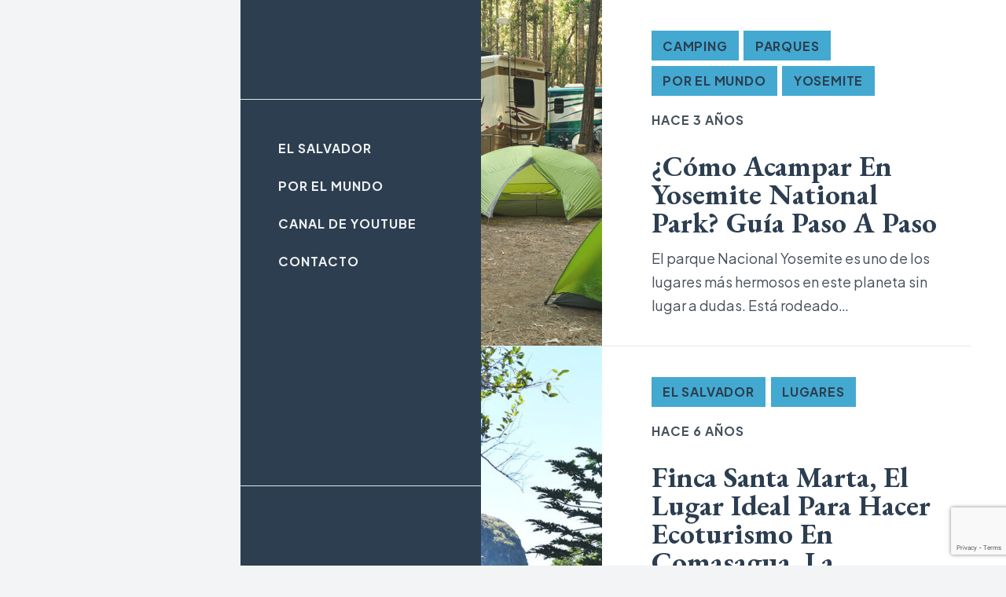

--- FILE ---
content_type: text/html; charset=utf-8
request_url: https://www.google.com/recaptcha/api2/anchor?ar=1&k=6LeWCA8rAAAAAPyPK2kku1Wj2nEvhNVb2B3DCB2S&co=aHR0cHM6Ly9qdWFubGlldmFuby5jb206NDQz&hl=en&v=naPR4A6FAh-yZLuCX253WaZq&size=invisible&anchor-ms=20000&execute-ms=15000&cb=hbhdtgyc89x6
body_size: 44824
content:
<!DOCTYPE HTML><html dir="ltr" lang="en"><head><meta http-equiv="Content-Type" content="text/html; charset=UTF-8">
<meta http-equiv="X-UA-Compatible" content="IE=edge">
<title>reCAPTCHA</title>
<style type="text/css">
/* cyrillic-ext */
@font-face {
  font-family: 'Roboto';
  font-style: normal;
  font-weight: 400;
  src: url(//fonts.gstatic.com/s/roboto/v18/KFOmCnqEu92Fr1Mu72xKKTU1Kvnz.woff2) format('woff2');
  unicode-range: U+0460-052F, U+1C80-1C8A, U+20B4, U+2DE0-2DFF, U+A640-A69F, U+FE2E-FE2F;
}
/* cyrillic */
@font-face {
  font-family: 'Roboto';
  font-style: normal;
  font-weight: 400;
  src: url(//fonts.gstatic.com/s/roboto/v18/KFOmCnqEu92Fr1Mu5mxKKTU1Kvnz.woff2) format('woff2');
  unicode-range: U+0301, U+0400-045F, U+0490-0491, U+04B0-04B1, U+2116;
}
/* greek-ext */
@font-face {
  font-family: 'Roboto';
  font-style: normal;
  font-weight: 400;
  src: url(//fonts.gstatic.com/s/roboto/v18/KFOmCnqEu92Fr1Mu7mxKKTU1Kvnz.woff2) format('woff2');
  unicode-range: U+1F00-1FFF;
}
/* greek */
@font-face {
  font-family: 'Roboto';
  font-style: normal;
  font-weight: 400;
  src: url(//fonts.gstatic.com/s/roboto/v18/KFOmCnqEu92Fr1Mu4WxKKTU1Kvnz.woff2) format('woff2');
  unicode-range: U+0370-0377, U+037A-037F, U+0384-038A, U+038C, U+038E-03A1, U+03A3-03FF;
}
/* vietnamese */
@font-face {
  font-family: 'Roboto';
  font-style: normal;
  font-weight: 400;
  src: url(//fonts.gstatic.com/s/roboto/v18/KFOmCnqEu92Fr1Mu7WxKKTU1Kvnz.woff2) format('woff2');
  unicode-range: U+0102-0103, U+0110-0111, U+0128-0129, U+0168-0169, U+01A0-01A1, U+01AF-01B0, U+0300-0301, U+0303-0304, U+0308-0309, U+0323, U+0329, U+1EA0-1EF9, U+20AB;
}
/* latin-ext */
@font-face {
  font-family: 'Roboto';
  font-style: normal;
  font-weight: 400;
  src: url(//fonts.gstatic.com/s/roboto/v18/KFOmCnqEu92Fr1Mu7GxKKTU1Kvnz.woff2) format('woff2');
  unicode-range: U+0100-02BA, U+02BD-02C5, U+02C7-02CC, U+02CE-02D7, U+02DD-02FF, U+0304, U+0308, U+0329, U+1D00-1DBF, U+1E00-1E9F, U+1EF2-1EFF, U+2020, U+20A0-20AB, U+20AD-20C0, U+2113, U+2C60-2C7F, U+A720-A7FF;
}
/* latin */
@font-face {
  font-family: 'Roboto';
  font-style: normal;
  font-weight: 400;
  src: url(//fonts.gstatic.com/s/roboto/v18/KFOmCnqEu92Fr1Mu4mxKKTU1Kg.woff2) format('woff2');
  unicode-range: U+0000-00FF, U+0131, U+0152-0153, U+02BB-02BC, U+02C6, U+02DA, U+02DC, U+0304, U+0308, U+0329, U+2000-206F, U+20AC, U+2122, U+2191, U+2193, U+2212, U+2215, U+FEFF, U+FFFD;
}
/* cyrillic-ext */
@font-face {
  font-family: 'Roboto';
  font-style: normal;
  font-weight: 500;
  src: url(//fonts.gstatic.com/s/roboto/v18/KFOlCnqEu92Fr1MmEU9fCRc4AMP6lbBP.woff2) format('woff2');
  unicode-range: U+0460-052F, U+1C80-1C8A, U+20B4, U+2DE0-2DFF, U+A640-A69F, U+FE2E-FE2F;
}
/* cyrillic */
@font-face {
  font-family: 'Roboto';
  font-style: normal;
  font-weight: 500;
  src: url(//fonts.gstatic.com/s/roboto/v18/KFOlCnqEu92Fr1MmEU9fABc4AMP6lbBP.woff2) format('woff2');
  unicode-range: U+0301, U+0400-045F, U+0490-0491, U+04B0-04B1, U+2116;
}
/* greek-ext */
@font-face {
  font-family: 'Roboto';
  font-style: normal;
  font-weight: 500;
  src: url(//fonts.gstatic.com/s/roboto/v18/KFOlCnqEu92Fr1MmEU9fCBc4AMP6lbBP.woff2) format('woff2');
  unicode-range: U+1F00-1FFF;
}
/* greek */
@font-face {
  font-family: 'Roboto';
  font-style: normal;
  font-weight: 500;
  src: url(//fonts.gstatic.com/s/roboto/v18/KFOlCnqEu92Fr1MmEU9fBxc4AMP6lbBP.woff2) format('woff2');
  unicode-range: U+0370-0377, U+037A-037F, U+0384-038A, U+038C, U+038E-03A1, U+03A3-03FF;
}
/* vietnamese */
@font-face {
  font-family: 'Roboto';
  font-style: normal;
  font-weight: 500;
  src: url(//fonts.gstatic.com/s/roboto/v18/KFOlCnqEu92Fr1MmEU9fCxc4AMP6lbBP.woff2) format('woff2');
  unicode-range: U+0102-0103, U+0110-0111, U+0128-0129, U+0168-0169, U+01A0-01A1, U+01AF-01B0, U+0300-0301, U+0303-0304, U+0308-0309, U+0323, U+0329, U+1EA0-1EF9, U+20AB;
}
/* latin-ext */
@font-face {
  font-family: 'Roboto';
  font-style: normal;
  font-weight: 500;
  src: url(//fonts.gstatic.com/s/roboto/v18/KFOlCnqEu92Fr1MmEU9fChc4AMP6lbBP.woff2) format('woff2');
  unicode-range: U+0100-02BA, U+02BD-02C5, U+02C7-02CC, U+02CE-02D7, U+02DD-02FF, U+0304, U+0308, U+0329, U+1D00-1DBF, U+1E00-1E9F, U+1EF2-1EFF, U+2020, U+20A0-20AB, U+20AD-20C0, U+2113, U+2C60-2C7F, U+A720-A7FF;
}
/* latin */
@font-face {
  font-family: 'Roboto';
  font-style: normal;
  font-weight: 500;
  src: url(//fonts.gstatic.com/s/roboto/v18/KFOlCnqEu92Fr1MmEU9fBBc4AMP6lQ.woff2) format('woff2');
  unicode-range: U+0000-00FF, U+0131, U+0152-0153, U+02BB-02BC, U+02C6, U+02DA, U+02DC, U+0304, U+0308, U+0329, U+2000-206F, U+20AC, U+2122, U+2191, U+2193, U+2212, U+2215, U+FEFF, U+FFFD;
}
/* cyrillic-ext */
@font-face {
  font-family: 'Roboto';
  font-style: normal;
  font-weight: 900;
  src: url(//fonts.gstatic.com/s/roboto/v18/KFOlCnqEu92Fr1MmYUtfCRc4AMP6lbBP.woff2) format('woff2');
  unicode-range: U+0460-052F, U+1C80-1C8A, U+20B4, U+2DE0-2DFF, U+A640-A69F, U+FE2E-FE2F;
}
/* cyrillic */
@font-face {
  font-family: 'Roboto';
  font-style: normal;
  font-weight: 900;
  src: url(//fonts.gstatic.com/s/roboto/v18/KFOlCnqEu92Fr1MmYUtfABc4AMP6lbBP.woff2) format('woff2');
  unicode-range: U+0301, U+0400-045F, U+0490-0491, U+04B0-04B1, U+2116;
}
/* greek-ext */
@font-face {
  font-family: 'Roboto';
  font-style: normal;
  font-weight: 900;
  src: url(//fonts.gstatic.com/s/roboto/v18/KFOlCnqEu92Fr1MmYUtfCBc4AMP6lbBP.woff2) format('woff2');
  unicode-range: U+1F00-1FFF;
}
/* greek */
@font-face {
  font-family: 'Roboto';
  font-style: normal;
  font-weight: 900;
  src: url(//fonts.gstatic.com/s/roboto/v18/KFOlCnqEu92Fr1MmYUtfBxc4AMP6lbBP.woff2) format('woff2');
  unicode-range: U+0370-0377, U+037A-037F, U+0384-038A, U+038C, U+038E-03A1, U+03A3-03FF;
}
/* vietnamese */
@font-face {
  font-family: 'Roboto';
  font-style: normal;
  font-weight: 900;
  src: url(//fonts.gstatic.com/s/roboto/v18/KFOlCnqEu92Fr1MmYUtfCxc4AMP6lbBP.woff2) format('woff2');
  unicode-range: U+0102-0103, U+0110-0111, U+0128-0129, U+0168-0169, U+01A0-01A1, U+01AF-01B0, U+0300-0301, U+0303-0304, U+0308-0309, U+0323, U+0329, U+1EA0-1EF9, U+20AB;
}
/* latin-ext */
@font-face {
  font-family: 'Roboto';
  font-style: normal;
  font-weight: 900;
  src: url(//fonts.gstatic.com/s/roboto/v18/KFOlCnqEu92Fr1MmYUtfChc4AMP6lbBP.woff2) format('woff2');
  unicode-range: U+0100-02BA, U+02BD-02C5, U+02C7-02CC, U+02CE-02D7, U+02DD-02FF, U+0304, U+0308, U+0329, U+1D00-1DBF, U+1E00-1E9F, U+1EF2-1EFF, U+2020, U+20A0-20AB, U+20AD-20C0, U+2113, U+2C60-2C7F, U+A720-A7FF;
}
/* latin */
@font-face {
  font-family: 'Roboto';
  font-style: normal;
  font-weight: 900;
  src: url(//fonts.gstatic.com/s/roboto/v18/KFOlCnqEu92Fr1MmYUtfBBc4AMP6lQ.woff2) format('woff2');
  unicode-range: U+0000-00FF, U+0131, U+0152-0153, U+02BB-02BC, U+02C6, U+02DA, U+02DC, U+0304, U+0308, U+0329, U+2000-206F, U+20AC, U+2122, U+2191, U+2193, U+2212, U+2215, U+FEFF, U+FFFD;
}

</style>
<link rel="stylesheet" type="text/css" href="https://www.gstatic.com/recaptcha/releases/naPR4A6FAh-yZLuCX253WaZq/styles__ltr.css">
<script nonce="k0ffE_ooMv-y1dkswnn6iQ" type="text/javascript">window['__recaptcha_api'] = 'https://www.google.com/recaptcha/api2/';</script>
<script type="text/javascript" src="https://www.gstatic.com/recaptcha/releases/naPR4A6FAh-yZLuCX253WaZq/recaptcha__en.js" nonce="k0ffE_ooMv-y1dkswnn6iQ">
      
    </script></head>
<body><div id="rc-anchor-alert" class="rc-anchor-alert"></div>
<input type="hidden" id="recaptcha-token" value="[base64]">
<script type="text/javascript" nonce="k0ffE_ooMv-y1dkswnn6iQ">
      recaptcha.anchor.Main.init("[\x22ainput\x22,[\x22bgdata\x22,\x22\x22,\[base64]/[base64]/[base64]/[base64]/[base64]/KHEoSCw0MjUsSC5UKSxpZShILGwpKTpxKEgsNDI1LGwpLEgpKSw0MjUpLFcpLEgpKX0sRUk9ZnVuY3Rpb24obCxDLEgsVyl7dHJ5e1c9bFsoKEN8MCkrMiklM10sbFtDXT0obFtDXXwwKS0obFsoKEN8MCkrMSklM118MCktKFd8MCleKEM9PTE/[base64]/[base64]/[base64]/[base64]/[base64]/[base64]/[base64]/[base64]/[base64]/[base64]/[base64]\\u003d\\u003d\x22,\[base64]\\u003d\\u003d\x22,\x22woTDl0N7cMOdwowtw5dKD8OPbcKHwrTDl8KZTGHCtx3Cn0DDlcOFB8K0wpEkEDrCohXCmMOLwpbClMKPw7jCvkDCvsOSwo3DtMOnwrbCu8OGNcKXcHYPKDPClcONw5vDvSF0RBx6GMOcLSQrwq/Dlw/DoMOCwojDksO3w6LDrhfDox8Aw5vCtQbDh0kjw7TCnMKPacKJw5LDpMOCw58ewrNiw4/Cm30gw5dSw7BrZcKBwrDDq8O8OMKOwrrCkxnCn8KJwovCiMKTTmrCo8OJw4cEw5Z5w5s5w5YVw5TDsVnCocKUw5zDj8Kpw7rDgcONw5NTwrnDhAbDhm4WwqvDqzHCjMOtLh9PZRnDoFPCqWISCVJpw5zClsKvwqPDqsKJHcO7HDQMw7Jnw5J/[base64]/[base64]/wrnDpnPDvTNPNGYPw74AYMKzHMK2w6Q5w68mIcK/w6zCom/CkC3Cp8OJw7rCo8Opfz7DkyLCjCJswqM5w5ZdOjIPwrDDq8K7Nm94T8O3w7R/D304wpRfDynCu2ltRMOTwqsVwqVVHcOYaMK9XR0tw5jCpBZJBQEBQsOyw4Inb8Kfw5rCgkEpwoXCnMOvw51vw5p/wp/CqsKQwoXCnsO3FnLDtcKvwqFawrNRwrhhwqEYS8KJZcORw4wJw4EtKB3CjlLCmMK/RsOOVw8Iwo0GfsKPbyvCujw8VsO5KcKRf8KRb8O8w6jDqsOLw47CnsK6LMOqWcOUw4PCo3AiwrjDoR3Dt8K7aWHCnFoiHMOgVMO3wqPCuSUoTMKwJcOrwqBRRMOCRgAjfwjClwgzwojDvcKuw5piwpoRCVp/CAzCslDDtsKZw6U4VllnwqjDqyPDv0BOZCEbfcO8wrlUAxxeGMOOw4nDksOHW8Kcw4VkEEgXEcO9w5gRBsKxw43DnsOMCMOJLjBwwojDsmvDhsOBGDjCosO8bHEhw5TDrWHDrWXDh2MZwqNSw5kvw4dewpfCmyzCvSvDpSB1w7kVw44xw6XCm8K9wr/[base64]/CusO2wpJiw5jDnMObw7HDmWQswqjChcOfwogfwp7CrmZcwpBcKsOlwp/[base64]/[base64]/[base64]/w4UowpHCscKDwr/DoMK6wo3DmcKiwoTCt31MNz7CnsOQa8KNKmV4wqREwpPCosKVw5jDtTrCtMKNwqPDsiF0B2YjD1jCkGPDjsO8w4NKwrczJsK7wrDCtMKAw64zw71yw6AUwoBrwopeJ8OGGcK7B8OYe8KMw7keNsOwfMO+wo/Dtn3CvMO5A1TCr8OGw6RLwq5IZGN5eALDgFRtwoLClsOCY1YWwrLCggvDkgIXbsKpAFh/[base64]/[base64]/CuMK7YsKiGMO0YcKZYsOPLGMXwp4zXH4PLTXDkGBdw5bDpwtgwo1GCzBZbMOgIsOXwrcJXcKiVwQ9wq10V8K0wp4yYMOAw793w60SARjDkcOow5pBEcOgw6R6WMOXQzDDh0rCv0jCnTTChyHCvzh9bsOXbcO7w5ElNBJ6PMKewrTCqxxvRcK/[base64]/[base64]/ChHrCkSp9w5zCrgxowpAgSn8JS1/CkcKTw5rCsMKsw54PEiPChz5WwptNAMKURcKXwrnCvCgzXhTClUTDtFcbw4kdw6XDkAdVb0N9KsKTw5hsw4p/wrA0w6XDuCLCjVbCg8Kywo/DuBJlRsKQwpLDtzkvaMOpw67DosKQwrHDjnvCtWV2fcOJIcKVM8Kuw4nDscKfUiJMwoTDkcO6JzxwP8KHNjrDv30GwpwCflBybcOCaUPDhVjCtsOoLsO1Uw/DjnJ3bsKUUsKXw47CvHpuZ8OqwrbDt8Kiwr3DsiFcw6BcCcOPw7QVBU/DhT9rAWJbw4ggwqA7QcKJPAd6MMK/e3nCkk9gfMKFw5gMw77DqcOYYsKhw4bDpcKWwqoQMCzCpsK8wqrCp2/CpykjwoMMw6FBw7vDj3/Ch8OkAMOrw4ERCcKxSsKnwqhDPsOcw7Z1w7fDksKlwrDCqiDCuwRWccOgw7gDLg3CtMK1L8KoUsOsSjYPDV/CqcK8dQwseMOQF8KTw4x0FiHDjVEPVzwtwooFwr0yWcKgXMOtw7jDtn/CsFpwfSrDpyfDkcK/A8KpeDETw5EsUj/ChkVrwqYswqPDg8KzMFDCnUHDm8KZZsKracO0w4wsWcOKCcKKdGvDhhNea8Oiwp3ClGg0w4XDosO8WsKdfMKgRl1zw5kvw6New68rcCMjWVDCpG7CvMOxCiE1w6LCrsOGwoLCsTxxw6ITwqfDoE/DkREowqnCmsOCFMOFJsKyw7xENcKrwo85w63CqMKmQDE1VsOQJsKfw43Dr35lw5Nowp/DrErDpFM2ccKxw5hiwokGJAXDvMOsYBnDoVBVO8OeNEPCuWTDrkDChA1qIMOfIMKBwqrCpcKhw5vDvMOzY8KFwrbCunvDvV/Drjp9wrdHw49kwpVyfsOQw4/Di8OJDsK3wrjCtCHDjsKoU8OewpHCusOow7vCvsKHw65Iwpp3w71DYXfChCbDglwzfcKzT8KYWcKpw4jDiiRdwq1PcDLDkgEJw6FDKy7Dp8OawqLDicKcw4/DuFZ8wrrCmsOfOsKTw6EBw5cZD8KRw65XAcKvwr/Dh1vCssKnw5bDmCE/J8KdwqROJhfDjcKTCWHDj8OiGFdTejvDs3/CmWZHwqsNV8KHccOPwqTCssKGHRbDicOpwpHDl8Kkw6Bww6N7MsKYwo/[base64]/[base64]/O0jDp8KHF8O/[base64]/fGLDtwjDmsKwwpvDtMKyc8O9aU5dTQjDrsK4GTLDgVsKwovCs1VDw5c1REFoWHV2wpXCjMKxDDoMwrzCikNkw5E8wp7CisKDISzDjsK2wp7Cg3LDm0Vbw5HCt8KaCsKfwo7DjcO5w5N6wr4KNcO/J8KrEcOkwoPCl8Ozw6HDq0jDuxjDk8O1SsKxw4HCh8KCdsOAwoIhThnCmhvCmFJWwrfCmDB8wo/DicOSGsORX8OjDCLDgUDDi8OkGMO7wrF0wpDCg8KJwovDpzcKAsOALHrCjzDCv3HCg3DDuHs0w7crGsK2w4nDvsKywqdqeUjCoEp/[base64]/DnsOqBB/ClcK5cMKtw6AfwqPDlcOOw4bCkcO4aGnCp1XCjMO1w7kTw5jDrcKKABpWK3cXwqbDvV9BNibCo1pzwozCtcK+w7FFBMOSw5pBwrVcwp0Cai7CicKywol0bsKrwpYiW8KXwplhwo/CkQ9cP8KiwonCq8OXw5MHwozCuUfDn3kADx84RBXDg8Klw5VIYUMXw63Dl8KZw6nChWLCicOhAVs+wq7DrEAuAcK5wpbDu8OcVcOVCcOYwrXDunRAAVnDmx/DocO9wp/Dl1XCvsOkDBzClMKkw74ldXfCvi3DhyLDo2zCi3Azw7PDvUlCUmM7SMK9ZiYZRwrCu8KgbiEAb8OBNsOZw7gnwrNXC8KebFNpwpnCncK1ajDDpsKVM8KSw5FSwqVtXyJAwqjCuj7DlCBBw7Zzw6sBKMOVw51obDPCksK7PFQUw7LDrcKfw4/DpMO9wq7Dkn/DjRzCpE3DhDfDv8KOVjPDsX0XXsKqw5F0w7PCp3PDmMO2JFrDp0/Dq8OQRsOwHMKjwqvClnwKw6Q/wp08OMK1woh3wp3DoHfDqMOxFmLCmiwEQcOoMlTDg1s+OU4YHcOuwrfCqMK3woBmLHPDgcKjXTcXw6owAgfDiWzCsMOMYsKdSMKyYMKWw7zDiAHCs0DDosKXw613w75CFsKFw7rCgB/DimbDqXXDlhLDui7DgBnDuCcvAWnDiTxYWz5waMKfbzjDn8KTwpfDksKfwpJow4spw6zDj1fChFtZQcKlHikeWg/DlcO9JjrDjMKKw67DkTB+fHnCiMKSw6QSfsK7woYJwpUHCMOCYx4OCsOjw5g2SX5MwpsKQcOVw7c0wpNzIcOISC3CisOcw7UVwpDCssOsG8OvwpkXUcOTeUHDqiPCkRnCpHBLw6A9VDJWHT/DlgUoK8OQwqNPw4LCiMODwrXCnU4rBsO9fcOMQFNXDcOxw6A2wr/CqDVLwr8dwpZZwrrCtQBxDSN1O8Kjw47DsCjCmcKbwpPCjgHClmTCgGsbwqnDgRwDwr7DghUCacOvN00ucsKTdcKNIgDDrsKSDcOuw47Dq8KQGThKwoJ6RjtWw6J7w4rCh8KRw53DoQjDisKvw69Kb8OaVWPCoMO3bWVVwr/[base64]/F8KZw5M8LMOyw5XCtgBaPw4fw79gVWDDsQhqw7zCrcK8w4M8woXDl8OXwojCuMKGN1jCi2nCvSzDhsK+w6FvZsKFBcKEwqlmJA3ChHDCqXs2wqNQFjnCmsK/w5nDtBcOIy1YwrJzwqBiwqVrNCjCo13Du15iwrZRw48aw6dUw77DkXPDu8KMwrPDosKlaQ4Bw5DDgRfDssKgwrPClxLDv0oQe01iw5HDkzrDnwRcLMORccOTw5UuEsOlw6jCqsKVHMOeK0hUbhoISsK/MsKkw6tYaEXCmcO+w74OARNZw7A8VFPChlPDjSwZwo/[base64]/CnXgUw7rCow02w7lBw73CksOvLBPCvMKdw4EQwrfCjm0hfyrClTzDv8KMwqjCvsKdLcOpw6MxQ8Kfw47Ci8O5GRPDpgvDrmR2wq7CgC7CssKaWSxJHhzClMOycMOhd13DmHPClcO/wqdWwq3CqQvCpXFjw5PCvUXDoSfCncO+WMKWw5PDr380fzHDi2gYIMOeYMOTTW8oAkXCpkwad2nCgyETw5txwpLCi8OCZ8Ouwq3CoMOcwpXCpUlxMcO2TWjCqAsmw5nCmsKbe3wdQ8KEwrglw44NBDLDi8KOUMKtel/[base64]/DpcOVd8KQwo5kwp7Cm8KBO8OiesKbwqlaVnPCuAJfLMKaasO5L8O6wq8KHDDCv8O+fsOuw4HDm8OZw4o2Aw8ow4/ChMOdf8O2w5AIPF7DtQLChMOdDMObLlogw6rDj8KTw6ceZcORwpdDMsK3w45OJ8O5w4Vsf8KkTzEfwohCw7rCv8KNwrvCmsKyCcOGwrbChU15wqbCimjCm8KqdcK9AcKewog9JsKlAsKHw6NwZMOWw5LDj8K8bR0ow6dWL8OIwpJ/w7Z6wrLDoUDCnnTCvMKawr/Cn8OVwp/CoT/CssK9w7DCqMOPR8KmRXQgJ0llGkDDj0YFw4PCpWDCjMORdBMvTsKSABbCowjCkVHDq8ODa8KAcQLDtMK2QznDhMO/GMOKL2XCul7DuCzDnwhqXMKfwq1mw4jCh8Kww5nCrG7CsFBCDB9PGGJYd8KDTwNbw4PDr8K5SQMAG8KyBjlFwrfDgsOywqRMw7DDmSHDkxzCqsKZQHDDi1R5CWhIBAw/[base64]/PMKtO8O9w4/CgSFobRgFw5nDmMOgZwPClsOXw43DsDfCrSTDsivCrDFrwprCusKyw7fDgywYJGBWwp5cdcKLwrQqwp3DpS3DqAXCvg1hVnnCiMKvw5TCosOfXHLDiSLCgnrDvDfCjMKzTsO8GcO9wpJHJsKBw4BnbMK9wq5vaMOpw49MXlh4fkbCncOiHhjCjjfDsm/[base64]/[base64]/Cu1rDkjvDv8Kpw7l/wrcrTWFvwrRHAsKLwoAOZWTCiDXCmGRyw7FpwqFdOHLDpibCu8Kbwr9mDcOQw6zCosO/[base64]/dhF7J8KyFxbCvmLDnMO2FcKhFC/[base64]/[base64]/DpjVTw5ZAw4UMZznDkcOtw5bDmMKSwqFcFsKVwqvDg1bDosKjAAAwwpvDojEEGMO3wrVNw788CcKWaxoVckpiw5BwwovCvQ0qw5HCl8OCL2/DgMKmw6bDv8OfwrPCnsK0wpB1wpZfw7jDoE50woPDvn8Sw5TDrMKmwpJDw4nDkR8hwr/CnljCnMOOwqxTw44ge8ORDQtOwo/DhTvCjF7DnXnDn3/Ci8KAEll0w7gAw6bDmijClMOIwogEwpJRe8OCw4nDkcKWwqHCujw3wqfCsMOiCCUFwqjCmB1/[base64]/UMKHdsKvKArDhFhDd8K5wrTDlsK6w63DssKmw6bDgTfCgmrCh8O8wpfCusKcw6/[base64]/DkRfDmsOMN8KywpkUwqHDqsKZw5bDoWYaWMKxJMO8wq7CucO9LxxoIwXCjHARwqDCoGZTwqHCtErConVgw5wrKGrCvsOcwqEDwrnDhXJhFsKlAcKSEMKkLC5bE8O1RsOEw4xpRz3Dk0DCu8KdQW9taRlUwqINIcK4w5Zbw5/Ck0ccw6LDigHDicO+w7LCvCTDvBLDqRlTwpbDgwwtWMO2fVrCrh7DscKBw783SGhwwo8KeMOJcsKbL1wnDS/[base64]/CmBsDwqBWwoXCnsOYwqNQRW3DmMOjKDctDyNPw4HDn3dhwobDsMKlXsORSVJcw6YjM8KRw5zClcOuwoDCh8OmdFl6HSdCPSQDwrbDsHpdcMOOw4Mywol9CsKCHsKlZ8KGw7/[base64]/RcK+woEGw7LCqsKCw4lpKsKhAcOeUsOnw5pdw5Row7Rqw7LDjQULw7DCvcKhw7tcNcKwNTjCj8K4CznCkHDDgsOnwpLDjhIqwqzCtcOKSMO8TsO+wpYhb3Ikw5LDmMOpw4U1VWnDpMK1wr/Co2UZw57DocOcRnLDv8KEDw7Dq8OEBDvCsldDwr/Csj3DnmxWw69ubcKlM2BAwprCmMKswpDDtsKOw4vDhmFJbMKdw5/[base64]/[base64]/[base64]/[base64]/DqmbCn8KOFXkaw7TCpy5gCsOuwrvDlsOVwpbCtGDDgsK0bhVbwp3DvW9FPMOYwphuwobCpsOowrhCw5hkwp7Crk1FUTnClcKoLhtKw4XChsKvJBRSwpvCnkvDlyouMBLCsUl4FynCpy/CqAhNBmnCu8K/[base64]/CvMKHw73CmmnCiMOtwrLDjsOCOhrDt8KcR8OXw5EPRsKtBMOoE8KIYU0KwrcdD8OxEDHDhmnDgV/CiMOofjPCiV/CssKawoLDh0XDnMOswrQRElUmwrFuwpwzwqbCoMK1UsKRKcKZLjPCtsO2TMOAbTZNwpbDp8K6wqXDp8Kqw6TDhMKrwppPwoHCtMOTZMOsNcKsw5VCwqsXwpUlAEjCosOKa8Kww7krw6NEwrMWBwlEw7pqw6xCCcO/GHFewq3DqcOTw4rDoMO/R1zDvyfDjA/DgEHCn8KkNsKaGQjDjMOsKcKqw5xeDALDrVzDhhnCiysjwrLDry9AwpDDtMKwwo1+w7lDAA3Dv8OKwroIG1QkWcKlwpPDvMKTPMOXPsKdwp4zEMKAwpDDrsKgP0d/wpfCpQt1Xytkw43CmcODP8O9VzDDl0xqwq4RHWvCu8Oiwo0XdSRhVMOXwpMdVMKgAMKjwr9Cw7RVPDnCqhB2wpzCtMKRE3ghw6IHw7JtQcKVw4PCvE/[base64]/[base64]/[base64]/CtHUwwrUHw5J2KsKceMOaw6hfwqhsw6zCvFPDsk0sw53DujvCunHDkBMowoHDqMO8w55oSUfDlUnCv8KEw7AVw5XDl8K/[base64]/CohbDu8OYw4nDlcOYb1xMBEpmdmUwNcO/w73DusK9w792dAcGFcKXw4U9an3CuXRyY0jCpx94GW0DwqfDicKtCRVWw6Z7w5Vkw6fCjlvDqcOGT3vDhMObwqZhwoYQwocIw4nCqSFgFsKcYcKwwplbw54DHMOHaQIkPiDDjXPCt8OwwrvCuHVxw7TDq03DmcKCVVPCgcOdd8Oxw48YK33Ci0AcaGnDusOXa8O/woB8wo9zLDVZw6zCvMKeW8K1woVDwpLCl8K6VMOCeyw3wqR8UcKUwqLCpRfCrsO+QcOMTivDvV0tMcOSwrhdw47DncKZdnYGbyVgw74nw6k0GcKLwpwFwqnDoRxCwpvCjwx/[base64]/CssK4bMOcw6HDmMK8wpvCk8O5wo3CnUdHwrM6Xk/CmDdQVyvDvhrCrcK6w6rDkmpNwphUw58kwrZITcKHZ8OeHj3DpMKdw4FHORRyZMOzKB0HY8K+woUFR8KrI8OXVcOhcCXDqmNzLcK/[base64]/DgcOUwpoidiTDhcKOw43DjwxfFEtCRMKjB0rDtMKowoBbWsKodVIWCcKnQcOAwpgnO2IrCcOdQXTCrTzCrcKsw7jCusO1UsOiwp4ww5nDu8KoGS/Ck8KRdMOpeztcTsKgNWzCo0dAw7bDow7DtVHCtmfDtCPDsHA8wojDjjPChcOXFTwXKMK7wr5nw7I4w4zDhgZmw6x9PMO5QwfCt8KeF8OWR3/[base64]/DrMKqScKFwrnCmyRUwrnDnVBmMcKwc0Qhw45Xw4YDw5F4wrJnR8OECsO3XsOmTcOtOsOew4TDumfDplPDjMKpwpzDocKGX0vDjQwowo7ChMOIwpXCl8KcVhF7wo5EwpbDpygtLcOqw6rCrh87wrxTw5k0ZMOswofDh3oKZFVcL8KkJsO/wowaOMO4RFjDn8KQJMO/KcOWwqoAFcOOWMKBw7wWcyzCqyrDtT52wpZSY27CvMKxU8OBw5kVFcKeCcK+cgXDqsO/VsKowqDDmMKdEBkVwpp0wrXDrUdXwrTDmzJ/[base64]/[base64]/DuWN7wrHDj8Osw7sGMMOqw4nCq8Kxw4sUQ8KawqXCr8OnTsOhQ8OBwqNeFgt9wo7DrWjDr8O0e8Oxw4cVwpR9NcOUVsOewoYTw4IWSS/Coj9ww5HCti9Qw6IKEiDChsKPw6HCgV/[base64]/DvT7DtsOCQ3LDvgFtAMKlZnzDjcOwX8OYW8OXwoREGcOdwpvCpMKUwr3DkyldDCjDqyM1w75xwp4pG8K0w63CrcKnw7Vgw5XCuz8hw7nCg8K4wpfCqm4MwrlZwrJ7IMKIwpDClCHCj23CpcOAVMKaw53CssO/C8Oxwo/[base64]/CpRYFPFpWwoV9KMK8fyDCsmLDs8O9N8KAPsK/wr3Dgw7DrsOhQMK4woLDl8K9IMOewpNyw7TDjRBRWcKHwpBgYgPCvGHDh8KiwqvDosO6w65Mw6LCp1gkEsO7w6dLwopww68yw5PCj8KaDcKkwrXDrMKueTlvSyXDvElRNcKnwoM0WjUwfkDDl3nDscKww7wqEMKEw7UTfcOVw5bDlsKOdsKFwrB2wq8swq/Cj2XDlSjDn8OYDsKQVcKDwqnDl2sPb1o3wpfCoMKDVMOTw7FfEcKkJG3CgMKUw5/CmELCm8KDw6XCmsOnOcO8ZTxtQcKOPiMVw5V3w5zDoBAJwo5Vw49DQDrDqMKhw755TMKiwpLCsDpPWsORw5XDqlLCpjwpw6QjwpMhDMKIVWk9wp3Do8O3E3pbwrESw6XCsSZDw7DCtQMWbCrCiDEFYMKLw7HDsnpPJcOwYEgDNMOpLwQRw4XClsK/[base64]/CpcOrQTQNw7QawrMywofClgnCucOBDMK+w5XDnRtYwpw8wrAwwotywp7CuW/CvkrDolcKwrnDvsONwqHCjg3Cj8ORwqDDj2nCvyTCuA/CncONeljDoETDtcOmwrTCmsK0AMKaRMK9FcKDH8O2w6/CvsOXwpPCtEciLzxZTHJVKsKFBsOBw5nDo8Ozw5hewqzDsnU8O8KWaTdIPsO1bUlTwqYewqE+OsKZe8O0E8Kod8OLAMK/w5AQJ3bDssOtw5IRSsKDwrZBw6/CuG7CvMOww6zCncKsw5HDmsO2wqYWwpRzWsOwwoJ9RjjDj8O6DMK4wosZwr7Cm3vCj8Kaw4vDuQHCtMKJbkk7w4nDhSIGUSNjahBKLw9bw5PDpAV7HsO6YcKYIwUza8Kyw63DgXBqeDbCgAFYbSMqLV/DsnrDsCbDmB/Cn8KZD8Oid8KZK8KjM8KjREEoExgkc8KwGiE5w5zCsMK2R8K7w6Epwqs2w5/DhsOwwpk1wpzDqFfCncO0CsKywpliYB8LPBjCnTQFBTHDlB7DpUYDwoJMw5vChBIrZsKLO8OiWcKXw6XDhm10DHXCgsOAwrMPw5IiwrzCnMKawptqVXspL8KaZcKJwrtgwppBwqkpd8KiwrpTw5RXwoMsw7bDosOJBsOqXhVNw7TCp8KWOcOnBBLCtcOMw5/Dr8Oywpg2VMKxwrjCiwzDvsKHw7zDtMOtYcO7wrnCqsK3N8O2wobCvcOfL8O3w6xvTsKxwpzCvsK3c8KYUMOkNirDqWZMwo5xw6jCr8KwFMKXwrnDnXYewp/CrMKSw499SA/DmcONKMOow7XCrijCikQ0wrkhw78iw51tKUvCrH5XwoHCs8OfM8KENjPDgMKowo88wq/DuDp4w6xweC/[base64]/wrUOw6DDosK8NxZNE8KQKnjDisO1w51Vw61owosmwpzDi8OVWcKHw6fCl8KxwoM/TkLDocKsw47Dr8KwFSBcw7bDp8OiD0/CmsK6wrXCuMO7wrDCoMOwwp5Pw57Dj8KWOsOzR8OCRwvDvVPDlcKjUC7DgcKXwqzDkMO0UWcCLGQsw55nwphFw6FnwpBtCm3ClkzDkj3Cg2ciCMOMMHtgwq07w43CjivCj8Kuw7NWQMK4EjrCgjzDhcKeSUvDnjzCjztvX8OCYCYFcFLDlMOCw4s/woUKfcOtw7fCiWHDgsO6w4YkwqbCsWHDhRY5TxnChk0kXcKiNsKLBMOJbcOzZcOdSm/Dg8KmIMKpw4zDksK4eMOzw7hiI1bCs27DqhfCnMOYw5BqJ1LCkB3CgllYwr5ww5t/w7N+QG9Owrc7KcO7w4tHw65cIVvDlcOgw4nDn8ObwowsYB7DuigpB8OEWMOyw4kjwpXCoMO9G8Ozw5PCr17DkA3DpmrCnE/CqsKiLHzDpTpaJV7DnMK1w73DtsKnw7nDg8O4w4DDtURPXHxfwrjDiBlzQVESJQRtXcOLwrfChBUJwrnDrxxrw553QsKOAsOfwqXCvcOldjTDusKbIWUCwpvDtcOsRS85w518N8OSwr7DscKtwpM0w5Bxw4XDhcOPOcOPJmwQHsOqwqMCwqHCt8KnSsO/wrjDtmbDjcK0UMKBEsKRw5lKw7HDkR5rw4rDtcOsw5nDi1/CqcOhY8K1AnRrMzUTQTZLw7BcZ8KnMcOuw77ChsOAw6bDpTbCs8OuDWzCqEfCucObwq11GyMSwo5Fw4Vew7HCtMOLw6bDi8KUe8KYVmEyw4oiwoBOwqZCw7nDosOhUxHDq8K+fGPDki/DrVTCgsOXwoLCtcKcc8KGQ8KFw4MrDsOZKsK7w4wrW2PDrWLDhsOEw5PDgEAXOcKvwpouQ2FNYD4uw6rDpH3CjFkELHHDuETDnMKGw7HDucKQw7TCvUhrwofDhn3DssOgw4LDgldcw7lgBsOYw67Cr2sowrnDgMOYw51/wrfCsW3CsnHDqmHClsOjwr/[base64]/[base64]/w7kow6vDqcKGFwrCucObw6p7N2Bew6YRwpvCqMOzw6JvAcOVwp7ChzbDtDAYA8Ouwq8+GcKKNhPDmcOfwqouwrzClMKsHDvDvsOnw4UmwoMrwpvCuwMLOsKbNS40QErDh8KjIRogwpnCkMK5OMOIw4DClTQJJsKxYsKEw7/Cs3wLVlTCqCMLRsK+F8Ksw4V/JzjCqMOGDi9BAh9RaGFHHsONEX7Dgx/Dn0UzwrbDtmxUw6tywqbClkvCgDRbKVnDvsOWZH7DkjMpwp3DhxrCqcOHUsO5ER54w5fCmGvDoUdCwrjDvMOMKMKdUMKTwpfDocOsYH5CNx/[base64]/Dog/DtwzDnynCo1PCuicnXFIEem9ewr/DrsO2wp9nSMKQYcKIw7TDsV/Co8OZwqF7N8KHUmliw69yw44nNcOSLnc2w74tEcKqaMO2SxvCrDhnWsOBFGXDuhVqJcO6SMKvwp4IOsOGTcOgQMOkw5svcDELQhfCgWbCq2jCnFNlUF3DisKKwpnDl8ObGDfClD/[base64]/DqcO6fx0Ww6fCh8K/XwAHAxfDtsOsw4RECzMZwooTwqbDhsKQdcO7w5U+w4XDkHrDsMKqwpLCusOwWcOJfcOEw4LDm8O/[base64]/CgcKawr9Lw5zDpcKRYxcAw43CscOAw48UT8KPaw0/wpksM2fCk8OUw4oDAcOsaCYMw4nCr3I6IUx6AsOzwrHDo0cEw4UCZsK/CsOqwpLDpWHCijfClsOPS8OsVDfCgsOpwqrDu2pRwod5w69CdcKgwr5jZCnCuxUHWCQRE8Kvwp/DsntxU0MXwo/[base64]/[base64]/Dik9awrPCghRRBR1QwrA6Qzc+wqbComPDscKsIcO6WcO0S8O0woXCk8KAZMORwoDCisO0YsOJw5LDhcKcBRjCkijDv1vDggt0WFAfwoTDh33CoMOFw47CnsO3wrJPP8KUwrlMFSwOwq9awodgwrbDmHIowqTCrUs3TsOxwr/ChsK5VQ/CksK4CMKZBMOnZko9TmLDscOrbcKuw5luw6nCsV4VwoI0w7vCpcKycz9WYDkZwrPDnwXCo33CkVvDmcODMMK6w6LDtxHDkcKEGSTDmQEvw5s4QsO9wrDDkcOeBsO9wqHCpMKcN3XCmDnCsRPCpn7CtAk1w5ZcRMO/ZcKvw4onZMOtwrPCvsKAw60VEEnDt8OZBUp2KcOUfcOSVz/DmWbCicOOw7tZBFnCkiU4wpMWP8ObeF1dwqvCsMORC8K1wrzDkyd+EsKTAnYBfcKQUiPDi8KgaHrDjcORwqVaYMKqw6PDtcORHWMIRRfDqUpxS8KpdCjCpMOxwqDChMOsFsKrw5tDcsKKXcK9WDAxJC3CrxAew75xwq/Ds8O+HsOZYsOTWSJrdRbCnQoHwqvDo0fDtyFedRlow5hFU8Ogw7x/[base64]/[base64]/CgHLCu8KWMMKiwo7CtMK2fyDDn8K+woXCskHCsGQ/w5/[base64]/[base64]/ChfCjULDscKXJ8O+Lko1w4Z9f37DuMKqwrVoDMKgGcKJw6nDkxDCjQDDsjtiCcKjOsKWwpvDs37Cmz1kdD/DrTcrwrxvwqx/wrXCpjHDssKeNGHDsMO5wpdqJsOlwoDDoGDDu8KOwocLwpF2aMKgOsKDHsK9fcKVHcODcwzCmk3Ch8K/w4vDujrCjCUzwpsRKQHCsMKnw6jCocKjdFvDpkLDm8O3w5/CnmlpccKsw45Iw5/DgDnDnsKLwr1Iwr4xd0XCvRM9cjbDhMO6T8OfGsKCwqvDmTAwWcONwoYzw4bCkHEiZcOkwrEmw5LDq8K9w6lHw5kZPT9Ew7QkLiLCrsK8woE5wrnDvAQAwolAVQtKA17CoGM+w6fDkcK0NcKdJsOiDxzCrMKewrTDncKCw7MfwqRrMn/CmD7DpU53wo/[base64]/DpcO/[base64]/w6ADw4EWwoMTw743w6EFwrlww7/Dvg3DnzdPw6nCgG1BEhI0cn8xwrl7Ng0nBXHCmMKTwr7CkjvDpEbCkzjCp14eFVEqfsOHwrvDrGNxP8OfwqBDwqDCv8OOw65Twr5AOMORRsKwFR/[base64]/wq/ChBvDrcOHwpLCvVJ/PcO1w5/[base64]/CnF3DhcOSaWtSw7TDvMOSw6cKwqvDqHzCpHnCp2LDnHYnPyrCt8Kkw6x7bcObDwNWw680wq8wwqPDlFEKA8Ogw5jDg8K+w77DucK7PcKSa8O8HsO2TcKdBMKbw73DksO2IMKyb21lwrnCg8KTIcO8ZsOVSCXDrj/Cs8OEworDjsOhHgNNwqjDksO5wrpnwoHDkw\\u003d\\u003d\x22],null,[\x22conf\x22,null,\x226LeWCA8rAAAAAPyPK2kku1Wj2nEvhNVb2B3DCB2S\x22,0,null,null,null,1,[21,125,63,73,95,87,41,43,42,83,102,105,109,121],[7241176,726],0,null,null,null,null,0,null,0,null,700,1,null,0,\x22CvkBEg8I8ajhFRgAOgZUOU5CNWISDwjmjuIVGAA6BlFCb29IYxIPCJrO4xUYAToGcWNKRTNkEg8I8M3jFRgBOgZmSVZJaGISDwjiyqA3GAE6BmdMTkNIYxIPCN6/tzcYADoGZWF6dTZkEg8I2NKBMhgAOgZBcTc3dmYSDgi45ZQyGAE6BVFCT0QwEg8I0tuVNxgAOgZmZmFXQWUSDwiV2JQyGAA6BlBxNjBuZBIPCMXziDcYADoGYVhvaWFjEg8IjcqGMhgBOgZPd040dGYSDgiK/Yg3GAA6BU1mSUk0GhwIAxIYHRG78OQ3DrceDv++pQYZxJ0JGZzijAIZ\x22,0,0,null,null,1,null,0,0],\x22https://juanlievano.com:443\x22,null,[3,1,1],null,null,null,1,3600,[\x22https://www.google.com/intl/en/policies/privacy/\x22,\x22https://www.google.com/intl/en/policies/terms/\x22],\x22QE/IhCZQ1Z0K+nYfpeTERNnzDE5oILd7h8lOoBcJlb8\\u003d\x22,1,0,null,1,1762345707730,0,0,[62,88],null,[8,137,104,27,211],\x22RC-CO3P49PkLymwUA\x22,null,null,null,null,null,\x220dAFcWeA5K24p5lIXe8e9Nr5U1avNgkcH4sQMOPRNSjg5icxcpNEHGajb0SLI9XaeFIyMBi70FlQBdtGDdGS3w_hbufDeGMX80Gw\x22,1762428507842]");
    </script></body></html>

--- FILE ---
content_type: text/html; charset=utf-8
request_url: https://www.google.com/recaptcha/api2/aframe
body_size: -247
content:
<!DOCTYPE HTML><html><head><meta http-equiv="content-type" content="text/html; charset=UTF-8"></head><body><script nonce="xmCY_vvqHQ6Vm1_UM_wlfw">/** Anti-fraud and anti-abuse applications only. See google.com/recaptcha */ try{var clients={'sodar':'https://pagead2.googlesyndication.com/pagead/sodar?'};window.addEventListener("message",function(a){try{if(a.source===window.parent){var b=JSON.parse(a.data);var c=clients[b['id']];if(c){var d=document.createElement('img');d.src=c+b['params']+'&rc='+(localStorage.getItem("rc::a")?sessionStorage.getItem("rc::b"):"");window.document.body.appendChild(d);sessionStorage.setItem("rc::e",parseInt(sessionStorage.getItem("rc::e")||0)+1);localStorage.setItem("rc::h",'1762342109259');}}}catch(b){}});window.parent.postMessage("_grecaptcha_ready", "*");}catch(b){}</script></body></html>